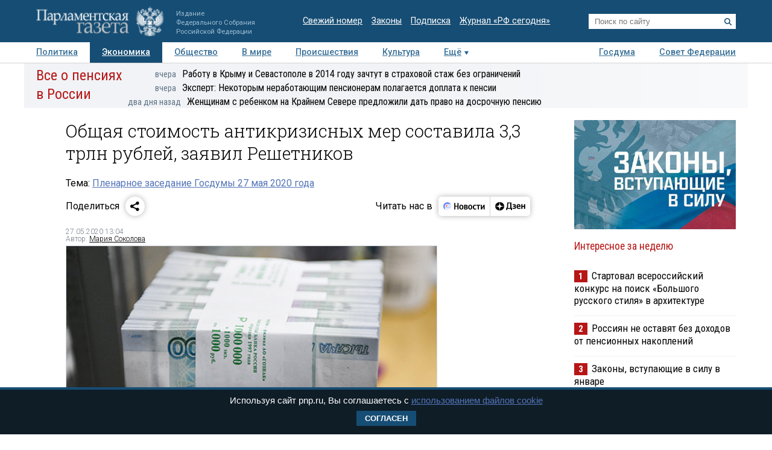

--- FILE ---
content_type: application/javascript
request_url: https://smi2.ru/counter/settings?payload=COTLAhjh14D9vTM6JGVkNTJhMzU4LWZlNmYtNDIzMy1hMWZlLWRlOGYxN2RhMzVkMQ&cb=_callbacks____0mknr11bb
body_size: 1520
content:
_callbacks____0mknr11bb("[base64]");